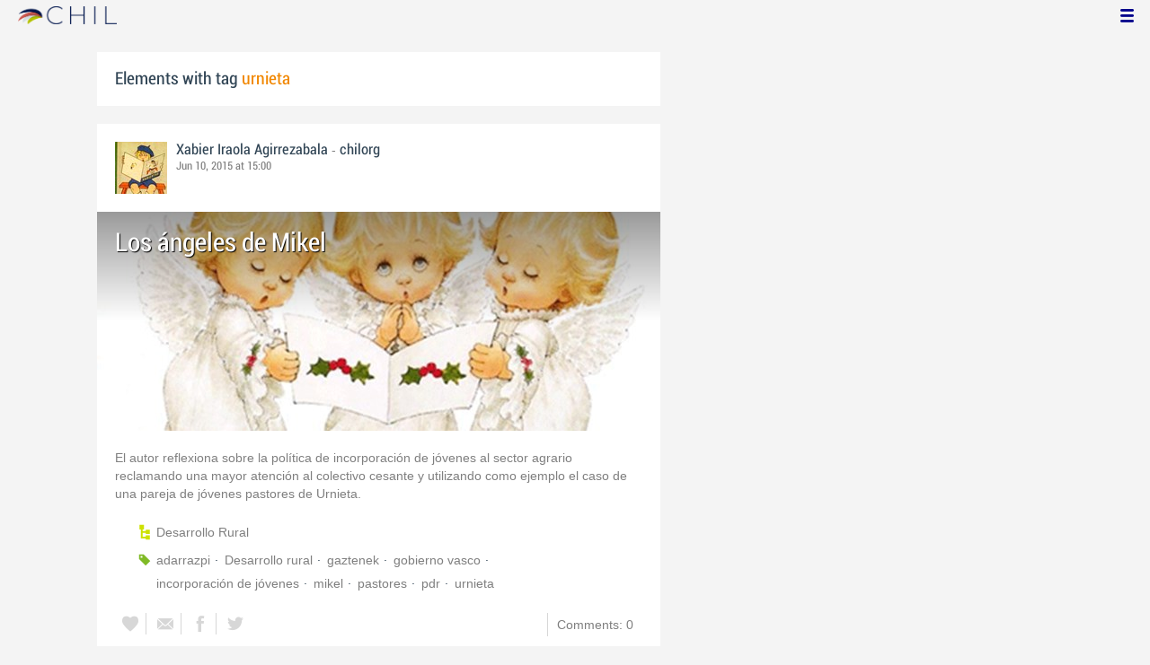

--- FILE ---
content_type: text/plain
request_url: https://www.google-analytics.com/j/collect?v=1&_v=j102&a=1523458350&t=pageview&_s=1&dl=http%3A%2F%2Fchil.me%2Ftag%2Furnieta&ul=en-us%40posix&dt=Contents%20with%20tag%20%27urnieta%27&sr=1280x720&vp=1280x720&_u=IEBAAEABAAAAACAAI~&jid=1190018499&gjid=1434299026&cid=944914108.1769246106&tid=UA-51159158-1&_gid=1978008731.1769246106&_r=1&_slc=1&z=1037197586
body_size: -283
content:
2,cG-0BWK141KK6

--- FILE ---
content_type: application/javascript
request_url: http://chil.me/Scripts/App/categories.js
body_size: 1744
content:
App.Categories = function(){
	var lang = App.Localization.getLang();
	var dialogs = App.Dialogs;
		
	function onEditCategoryClick(ev){
		var $this = $(this);
		var dialog = dialogs.ajaxFormDialog({
			popupClass: "popup-category-group-form",
			title: lang.editCategory,
			url: $this.attr("href") + "?hostId=" + ev.data,
			ajaxForm: {
			    success: function (response) {
			        if(response.ok)
			        {
			            var newCategoryName = response.data.Name;

			            var newGroupId = response.data.GroupId;
			            if (newGroupId == null)
			                newGroupId = 0;

			            var currentGroupId = $this.closest(".as-selections").attr("data-id");

			            console.log(currentGroupId );
			            console.log(newGroupId);

			            if (currentGroupId == newGroupId) {
			                $("span", $this.closest(".as-selection-item")).html(newCategoryName);
			            }
			            else {
			                //delete category of current group 
			                var $li = $this.closest(".as-selection-item");
			                $li.remove();

			                //add category to new group 
			                var $div = $("div.box-style[data-id=" + newGroupId + "]");
			                var $ul = $(".as-selections", $div);
			                $("span", $li).html(newCategoryName);
			                $ul.append($li);
			                setupCategoryRow($li, ev.data);  
			            }
			        }
			        App.Dialogs.closeCurrent();
				}
			}	
		});
		ev.preventDefault();
	}
	
	function onRemoveCategoryClick(ev){
		var $this = $(this);

		dialogs.confirmDialog({
			message: lang.removeCategoryWarning,
			ok: function(){
				$.ajax({
					type: "POST",
					url: $this.attr("href")
				});
				$this.closest(".as-selection-item").hide();
			}
		});
		
		ev.preventDefault();	
	}
	
	function setupCategoryRow($c, hostId) {
	    var $s;
	    if (!$c) {
	        $c = $(".group-list");
	        $s = $(".as-selections > li", $c);
	    }
	    else 
	        $s = $c;
        
	    $(".as-options", $c).click(function () {
	        var $this = $(this);
	        var $menu = $(".contextual-menu", $this.parent())
				.show();
            
	        $(".remove", $menu).click(onRemoveCategoryClick); 
	        $(".edit", $menu).bind("click", hostId, onEditCategoryClick);
        }); 
        
	    $s.hover(function () { },
	    	function () {
	    	    $(".contextual-menu", $(this)).hide();
	    	}
	    );  
	}

	function addCategory() {
    	$(".add-category-form").ajaxForm({
	        success: function (response, status, xhr, $form) {
	            var groupId = $("input[name=GroupId]", $form).val();
	            var $ul = $("ul.as-selections[data-id=" + groupId + "]", ".group-list");
	            var $response = $(response).appendTo($ul);
	            var id = $response.attr("data-id");
	            setupCategoryRow($response, id);    //setupCategoryRow($response.closest(".box-style"));
	            $("input[name=Name]", $form).val("");
	        }
	    });
	}

	function onRemoveGroupClick(ev) {
	    var $this = $(this);
	    var $box = $this.closest(".box-style");

	    dialogs.confirmDialog({
			message: lang.removeGroupWarning,
			ok: function(){
				$.ajax({
					type: "POST",
					url: $this.attr("href")
				});
			    
			    var $li = $(".as-selection-item", $box);
			    var $ungrouped = $(".ungrouped-categories", ".group-list");
			    var $ul = $("ul", $ungrouped);

			    $li.each(function () {
			        $(this).appendTo($ul);
			    });

			    $box.hide();
			}
		});
		
		ev.preventDefault();
	}
	
	function onEditGroupClick(ev) {
		var $this = $(this);

		var dialog = dialogs.ajaxFormDialog({
			popupClass: "popup-category-group-form",
			title: lang.editGroup,
			url: $this.attr("href"),
			ajaxForm: {
			    success: function (response) {
			        var $box = $this.closest(".box-style");
				    $("h3", $box).html($("input[name=Name]", dialog.body).val());
					App.Dialogs.closeCurrent();
				}
			}	
		});
		
		ev.preventDefault();
	}
	
	function setupGroupRow($c) {
	    if (!$c)
	        $c = $(".group-list");

	    $(".remove-section", $c).click(onRemoveGroupClick);
	    $(".edit-icon", $c).click(onEditGroupClick);

	    $("form", $c).each(function() {
	        var $this = $(this);
	        $this.removeData("unobtrusiveValidation");
	        $this.removeData("validator");
	        $this.validate();
	    });
	    
	    addCategory();
	}

	function addGroup() {
	    $(".add-category-group-form").ajaxForm({
	        beforeSubmit: function () {

	        },
	        success: function (response, status, xhr, $form) {
	            var $response = $(response).appendTo(".group-list");
	            setupGroupRow($response);
	            $("input[name=Name]", $form).val("");
	        }
	    });
	}

	function setupManagerView(id){
	    addCategory();
	    addGroup();
		setupGroupRow();
		setupCategoryRow(null, id);
	}
	
	return {
		setupManagerView: setupManagerView
	}
}();
